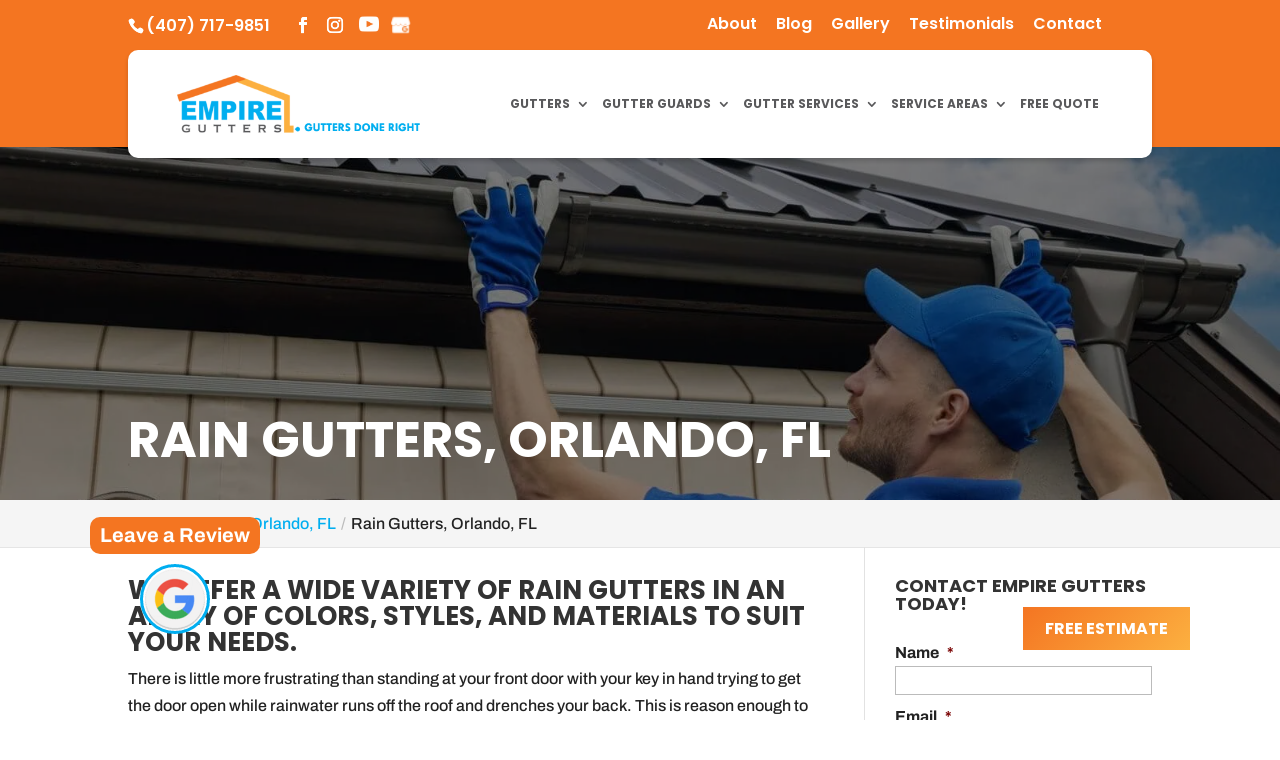

--- FILE ---
content_type: text/css; charset=UTF-8
request_url: https://empiregutters.com/wp-content/et-cache/global/et-divi-customizer-global.min.css?ver=1760340683
body_size: 3587
content:
body,.et_pb_column_1_2 .et_quote_content blockquote cite,.et_pb_column_1_2 .et_link_content a.et_link_main_url,.et_pb_column_1_3 .et_quote_content blockquote cite,.et_pb_column_3_8 .et_quote_content blockquote cite,.et_pb_column_1_4 .et_quote_content blockquote cite,.et_pb_blog_grid .et_quote_content blockquote cite,.et_pb_column_1_3 .et_link_content a.et_link_main_url,.et_pb_column_3_8 .et_link_content a.et_link_main_url,.et_pb_column_1_4 .et_link_content a.et_link_main_url,.et_pb_blog_grid .et_link_content a.et_link_main_url,body .et_pb_bg_layout_light .et_pb_post p,body .et_pb_bg_layout_dark .et_pb_post p{font-size:16px}.et_pb_slide_content,.et_pb_best_value{font-size:18px}body{color:#222222}.container,.et_pb_row,.et_pb_slider .et_pb_container,.et_pb_fullwidth_section .et_pb_title_container,.et_pb_fullwidth_section .et_pb_title_featured_container,.et_pb_fullwidth_header:not(.et_pb_fullscreen) .et_pb_fullwidth_header_container{max-width:1600px}.et_boxed_layout #page-container,.et_boxed_layout.et_non_fixed_nav.et_transparent_nav #page-container #top-header,.et_boxed_layout.et_non_fixed_nav.et_transparent_nav #page-container #main-header,.et_fixed_nav.et_boxed_layout #page-container #top-header,.et_fixed_nav.et_boxed_layout #page-container #main-header,.et_boxed_layout #page-container .container,.et_boxed_layout #page-container .et_pb_row{max-width:1760px}a{color:#00aef0}#main-header,#main-header .nav li ul,.et-search-form,#main-header .et_mobile_menu{background-color:rgba(255,255,255,0)}#main-header .nav li ul{background-color:#ffffff}.et_secondary_nav_enabled #page-container #top-header{background-color:#f47521!important}#et-secondary-nav li ul{background-color:#f47521}.et_header_style_centered .mobile_nav .select_page,.et_header_style_split .mobile_nav .select_page,.et_nav_text_color_light #top-menu>li>a,.et_nav_text_color_dark #top-menu>li>a,#top-menu a,.et_mobile_menu li a,.et_nav_text_color_light .et_mobile_menu li a,.et_nav_text_color_dark .et_mobile_menu li a,#et_search_icon:before,.et_search_form_container input,span.et_close_search_field:after,#et-top-navigation .et-cart-info{color:#59595b}.et_search_form_container input::-moz-placeholder{color:#59595b}.et_search_form_container input::-webkit-input-placeholder{color:#59595b}.et_search_form_container input:-ms-input-placeholder{color:#59595b}#top-header,#top-header a,#et-secondary-nav li li a,#top-header .et-social-icon a:before{font-size:16px}#top-menu li a,.et_search_form_container input{font-weight:bold;font-style:normal;text-transform:uppercase;text-decoration:none}.et_search_form_container input::-moz-placeholder{font-weight:bold;font-style:normal;text-transform:uppercase;text-decoration:none}.et_search_form_container input::-webkit-input-placeholder{font-weight:bold;font-style:normal;text-transform:uppercase;text-decoration:none}.et_search_form_container input:-ms-input-placeholder{font-weight:bold;font-style:normal;text-transform:uppercase;text-decoration:none}#top-menu li.current-menu-ancestor>a,#top-menu li.current-menu-item>a,#top-menu li.current_page_item>a{color:#00aef0}#main-footer{background-color:#f2f2f2}#footer-widgets .footer-widget a,#footer-widgets .footer-widget li a,#footer-widgets .footer-widget li a:hover{color:#00aef0}.footer-widget{color:#111111}#main-footer .footer-widget h4,#main-footer .widget_block h1,#main-footer .widget_block h2,#main-footer .widget_block h3,#main-footer .widget_block h4,#main-footer .widget_block h5,#main-footer .widget_block h6{color:#f47521}.footer-widget li:before{border-color:#f47521}#main-footer .footer-widget h4,#main-footer .widget_block h1,#main-footer .widget_block h2,#main-footer .widget_block h3,#main-footer .widget_block h4,#main-footer .widget_block h5,#main-footer .widget_block h6{font-weight:bold;font-style:normal;text-transform:uppercase;text-decoration:none}#footer-widgets .footer-widget li:before{top:10.6px}#et-footer-nav{background-color:#00aef0}.bottom-nav,.bottom-nav a,.bottom-nav li.current-menu-item a{color:#ffffff}#et-footer-nav .bottom-nav li.current-menu-item a{color:#ffffff}#footer-bottom{background-color:#f47521}#footer-info,#footer-info a{color:#ffffff}#main-header{box-shadow:none}.et-fixed-header#main-header{box-shadow:none!important}body .et_pb_button{font-size:16px;background-color:#fdb040;border-width:0px!important;border-radius:0px;font-weight:bold;font-style:normal;text-transform:uppercase;text-decoration:none;}body.et_pb_button_helper_class .et_pb_button,body.et_pb_button_helper_class .et_pb_module.et_pb_button{color:#ffffff}body .et_pb_button:after{font-size:25.6px}body .et_pb_bg_layout_light.et_pb_button:hover,body .et_pb_bg_layout_light .et_pb_button:hover,body .et_pb_button:hover{color:#ffffff!important;background-color:#dddddd;border-radius:0px}h1,h2,h3,h4,h5,h6,.et_quote_content blockquote p,.et_pb_slide_description .et_pb_slide_title{font-weight:bold;font-style:normal;text-transform:uppercase;text-decoration:none}@media only screen and (min-width:981px){#main-footer .footer-widget h4,#main-footer .widget_block h1,#main-footer .widget_block h2,#main-footer .widget_block h3,#main-footer .widget_block h4,#main-footer .widget_block h5,#main-footer .widget_block h6{font-size:22px}.et_fixed_nav #page-container .et-fixed-header#top-header{background-color:#f47521!important}.et_fixed_nav #page-container .et-fixed-header#top-header #et-secondary-nav li ul{background-color:#f47521}.et-fixed-header#main-header,.et-fixed-header#main-header .nav li ul,.et-fixed-header .et-search-form{background-color:#ffffff}.et-fixed-header #top-menu a,.et-fixed-header #et_search_icon:before,.et-fixed-header #et_top_search .et-search-form input,.et-fixed-header .et_search_form_container input,.et-fixed-header .et_close_search_field:after,.et-fixed-header #et-top-navigation .et-cart-info{color:#59595b!important}.et-fixed-header .et_search_form_container input::-moz-placeholder{color:#59595b!important}.et-fixed-header .et_search_form_container input::-webkit-input-placeholder{color:#59595b!important}.et-fixed-header .et_search_form_container input:-ms-input-placeholder{color:#59595b!important}.et-fixed-header #top-menu li.current-menu-ancestor>a,.et-fixed-header #top-menu li.current-menu-item>a,.et-fixed-header #top-menu li.current_page_item>a{color:#00aef0!important}}@media only screen and (min-width:2000px){.et_pb_row{padding:40px 0}.et_pb_section{padding:80px 0}.single.et_pb_pagebuilder_layout.et_full_width_page .et_post_meta_wrapper{padding-top:120px}.et_pb_fullwidth_section{padding:0}}	h1,h2,h3,h4,h5,h6{font-family:'Poppins',Helvetica,Arial,Lucida,sans-serif}body,input,textarea,select{font-family:'Archivo',Helvetica,Arial,Lucida,sans-serif}.et_pb_button{font-family:'Poppins',Helvetica,Arial,Lucida,sans-serif}#main-header,#et-top-navigation{font-family:'Poppins',Helvetica,Arial,Lucida,sans-serif}#top-header .container{font-family:'Poppins',Helvetica,Arial,Lucida,sans-serif}body #page-container #sidebar{width:28%}body #page-container #left-area{width:72%}.et_right_sidebar #main-content .container:before{right:28%!important}.et_left_sidebar #main-content .container:before{left:28%!important}h4.hoop{font-weight:bold;display:block;margin-top:10px;margin-bottom:5px;border-top:2px solid #CCC;padding-top:10px}#reply-title .post-title{display:block;font-size:15px;font-weight:normal}.service-area-sect iframe{margin-bottom:-10px}.service-area-sect .fluid-width-video-wrapper{padding-top:500px}.service-area-sect .et_pb_section{padding:0px 0px}.et_pb_post a.thumb-post img{width:150px!important;max-width:150px!important;height:150px!important;object-fit:cover;object-position:center}.et_pb_post .entry-content{padding-top:0}#et-top-navigation{padding-left:0!important}#sidebar input[type=text],#sidebar input[type=tel],#sidebar input[type=email],#sidebar input[type=password],#sidebar input.text,#sidebar input.title,#sidebar textarea,#sidebar select{max-width:300px;width:100%}.open-time,.close-time{width:70px;text-align:left}.dc_breadcrumbs span.bc-seperator{display:inline-block;padding-left:5px;padding-right:5px}.dc_breadcrumbs span.bc-seperator:before{content:'/';color:#BBB}#main-content .container{padding-top:30px}ul.gform_fields li .ginput_container input:not([type="checkbox"]):not([type="radio"]){width:100%}#sidebar form .gform_body ul.gform_fields li{margin-top:5px;border:0!important;padding:0!important}#sidebar form .gform_body ul.gform_fields li .ginput_container{margin-top:0;padding:0}#sidebar form .gform_footer{margin-top:0;padding:0}#sidebar form ul.gform_fields li .ginput_recaptcha{transform:scale(0.80);-webkit-transform:scale(0.80);transform-origin:0 0;-webkit-transform-origin:0 0}form .gform_footer [type="submit"]{display:inline-block}form .gform_footer [type="submit"]:hover{}.gform_fields li.gfield.gfield_error.gfield_contains_required,.gfield_description.validation_message,.gform_wrapper li.gfield.gfield_error{border:0!important;padding:0!important;margin:0!important;background-color:transparent!important}.gform_wrapper .gfield_description.validation_message{padding-top:0!important;margin:0!important}.gform_wrapper>form>.validation_error{display:none!important}.gform_wrapper .gform_footer.top_label{margin:10px 0;padding:0}body .gform_wrapper .top_label div.ginput_container{padding-top:0!important}.gform_footer .gform_button{cursor:pointer!important}#main-footer div.lseo-social-network>a{width:35px;height:35px;padding:7px;border-radius:50%;background:#02AEEF}.p-rating{color:#ffe000}.wjp_btn_con .button_holder span{color:#222!important}.wjp_btn_con .button_holder{background-color:transparent!important;border-width:2px!important;border-color:#222!important}div.wjp_container .wjp_form .gform_button{text-decoration:none;padding:.3em 1em!important;font-size:16px!important;border-width:2px!important;border-style:solid;border-color:#222!important;cursor:pointer;border-radius:3px!important;color:#222!important}.wjp_form .gform_footer [type="submit"]{background:transparent!important}.info_graphic .et_pb_image img{object-fit:cover;object-position:top}.info_graphic .et_pb_image_wrap{max-width:100%;height:420px;overflow:hidden}.info_graphic .et_overlay{z-index:99;opacity:1}.info_graphic .et_overlay:hover:before{margin-top:50%!important}.focus-intro h2,.focus-mid-content h2,.focus-testimonial-section h2{font-weight:700;font-size:34px;color:#333}.cta-first h2,.cta-second h2{font-weight:700;font-size:34px;color:#fff!important}.cta-first,.cta-second{background:#F47521}.focus-services-blurbs h3,.focus-video-section h3,.fpp-gallery h3,.focus-infographic-section h3,.focus-catch-all-section h3,.p-name{font-weight:700;font-size:30px;color:#333}.focus-blurbs h3{font-size:22px}.focus-testimonial-section .h-review .p-rating{color:#ecda3c;font-size:24px;display:block;padding-bottom:50px}.focus-testimonial-section .h-review .dt-published sup{font-size:10px}.focus-testimonial-section .h-review blockquote{margin:0;padding-left:0;border-left:0 solid}.focus-testimonial-section .h-review .dt-published{display:none}.focus-testimonial-section .h-review h1{font-size:32px}.focus-testimonial-section .h-review .e-content{font-style:italic;font-size:18px;max-width:880px;margin:auto}.focus-testimonial-section .h-review .p-author{margin-top:30px;font-weight:bold;font-size:18px;color:#333}.info_graphic .et_pb_image_1{width:80%!important}img.mfp-img{max-height:100%!important}.choose-image{min-height:350px}.fpp-gallery .et_pb_gallery .et_pb_grid_item{width:32%!important;margin:0 1% 7.47% 0!important}@media screen and (max-width:980px){.focus-services-blurbs .et_pb_blurb_description,.focus-services-blurbs .et_pb_module_header{height:auto!important}.focus-services-blurbs .et_pb_blurb_content{max-width:100%!important}}@media screen and (max-width:767px){.fpp-gallery .et_pb_gallery_0.et_pb_gallery .et_pb_gallery_item{width:100%!important;margin-right:3px!important;margin-bottom:15px!important;text-align:center}.fpp-gallery.et_pb_gallery_items{max-width:300px;margin:auto}}@media screen and (max-width:601px){.fpp-gallery .et_gallery_item{float:none!important;width:100%!important;text-align:center}}@media screen and (max-width:480px){.focus-intro h2,.focus-mid-content h2,.focus-testimonial-section h2{font-size:25px!important}.wjp_btn_con .button_holder{font-size:16px!important}.focus-testimonial-section .et_pb_cta_2{padding-left:0!important;padding-right:0!important}.cta-first .et_pb_promo_description,.cta-second .et_pb_promo_description{padding-bottom:0!important}.cta-first div.et_pb_promo,.cta-second div.et_pb_promo{padding-left:0!important;padding-right:0!important}}.info_graphic .et_pb_image_1{width:80%!important}img.mfp-img{max-height:100%!important}.choose-image{min-height:350px}.relpost-thumb-wrapper{margin-top:35px}.relpost-block-single{border:1px solid #dddddd! important}#footer-info{float:none!important}.lseo-contact-card abbr[title]{text-decoration:none}.relpost-block-single{border:1px solid #dddddd! important}.gform_wrapper form li:not(.gf_left_half):not(.gf_left_third):not(.gf_middle_third){padding-right:0!important}.et-social-youtube{display:none!important}#top-header .et-social-icons li img{margin-bottom:-2px;width:20px}#et-info{width:fit-content}#top-header .et-social-icons{float:right!important}#et-secondary-menu{margin-right:50px}#top-header .container{padding-top:16px}@media(max-width:1111px){.archive .has-post-thumbnail div.dc_post_item_right{width:calc(100% - 225px)}}.faq_content h3{font-weight:700;font-size:30px;color:#333}.faq_content h3{padding-bottom:20px}.faq_accordion h5{font-size:20px}.faq_accordion .et_pb_module{margin-bottom:20px!important}.focus_content h2{font-weight:700;font-size:35px;color:#333}.wjp_btn_con .button_holder{background-color:#1C376E!important}.wjp_btn_con .button_holder span{color:white!important}#main-header{top:50px!important;z-index:9999}#main-header .container{background:#fff;padding:15px 45px;border-radius:10px;box-shadow:0px 3px 4px #1111112e}#top-header{padding-bottom:100px;z-index:999}#logo{margin-top:-30px}.main-slider .et_pb_slide_description{width:60%;float:left}.main-slider .et_pb_slide_title{line-height:1.4em}.main-slider .pre-title{display:block;font-weight:400;font-size:24px;color:#00AEEF;line-height:1.4em;letter-spacing:4px}.main-slider .main-title{font-size:82px}body.et_pb_button_helper_class .et_pb_button,body.et_pb_button_helper_class .et_pb_module.et_pb_button{padding:10px 22px!important;background:rgb(244,117,34);background:linear-gradient(135deg,rgba(244,117,34,1) 0%,rgba(252,176,64,1) 100%);transtion:8s}body.et_pb_button_helper_class .et_pb_button:hover,body.et_pb_button_helper_class .et_pb_module.et_pb_button:hover{padding:10px 22px!important;background:rgb(252,176,64);background:linear-gradient(135deg,rgba(252,176,64,1) 0%,rgba(244,117,34,1) 100%)}.splash-text{opacity:0.3;font-size:182px}.about-section .c-title .et_pb_module_header{font-size:62px;font-weight:400}.services-column .title h2{font-size:24px;line-height:1.4em;text-transform:unset}.services-column .blurbs h2{font-size:32px}.form-column h2{font-size:32px;font-weight:600;color:#02AEEF}.gutter-section .title h2{font-size:62px}.floating_btn{bottom:78px;position:fixed;left:90px;z-index:99;text-align:center!important}.floating_btn span{font-weight:700;color:#fff;text-align:center!important;padding:5px 10px;border-radius:10px;border-width:0;border-style:solid;border-image:initial;font-size:20px;background:#f47521;display:block;margin-bottom:10px}.floating_btn img{position:relative;max-width:70px;width:100%;z-index:99!important;background:#fff;border-width:3px;border-style:solid;border-color:#00aef0;border-image:initial;border-radius:50%;box-shadow:0 0 0 0 rgba(0,0,0,1);transform:scale(1);animation:pulse 2s infinite}@keyframes pulse{0%{transform:scale(0.85)}70%{transform:scale(1)}100%{transform:scale(0.85)}}body:not(.home):not(.dc-has-cover-pic) .dc_breadcrumbs{margin-top:130px}.services-page-area .et_pb_module_header{color:#fff;font-weight:bold;padding-left:15px;padding-right:15px}.services-page-area .et_pb_blurb_content{background:#f47521;padding-top:10px;max-width:100%!important}.services-page-area .et_pb_blurb{margin-bottom:0!important}.testimonial-page-section .et_pb_column .et_pb_testimonial:nth-last-of-type(1){height:100%}.testimonial-page-section .et_pb_testimonial{box-shadow:0 1px 3px rgba(0,0,0,0.12),0 1px 2px rgba(0,0,0,0.24);transition:all 0.3s cubic-bezier(.25,.8,.25,1)}.testimonial-page-section .et_pb_testimonial:hover{box-shadow:0 14px 28px rgba(0,0,0,0.25),0 10px 10px rgba(0,0,0,0.22)}@media screen and (-ms-high-contrast:active),(-ms-high-contrast:none){div.testimonial-page-section .et_pb_column .et_pb_testimonial:nth-last-of-type(1){height:auto}div.testimonial-page-section .et_pb_row{display:block}}.thank-you-section div.lseo-social-network>a{width:35px;height:35px;background:#f47521;padding:7px}.wjp_btn_con .button_holder{padding:10px 22px!important;background:rgb(244,117,34);background:linear-gradient(135deg,rgba(244,117,34,1) 0%,rgba(252,176,64,1) 100%);transtion:8s;border:1px solid #fff!important}#main-content>.container>#content-area>#left-area>article{min-height:auto!important}.category-gutter-services-blog .dc_cat_information:not(:first-child){display:none}#page-container{overflow-x:hidden}body{overflow-x:hidden}.specials-nav .sub-menu{right:0!important}@media screen and (max-width:1440px){.splash-text{font-size:118px}}.main-slider .et_pb_slider .et_pb_slide{padding-top:254px!important}.menu-item-216059 .sub-menu{right:0!important}.archive .dc_readmore_archive{margin-bottom:10px}#top-menu li li a{width:240px!important}.nav li ul{width:260px!important}.nav li li ul{left:260px!important}.gform_legacy_markup_wrapper .gform_validation_errors>h2:before{display:none!important}.page-id-217981 #top-header,.page-id-217981 #main-footer #footer-widgets,.page-id-217981 #main-footer #et-footer-nav,.page-id-217981 #et-top-navigation,.page-id-217981 .floating_btn{display:none!important}.page-id-217981 #main-header .container{box-shadow:none!important}.page-id-217981 #logo{max-height:90px!important}.page-id-217981 .logo_container{float:none;text-align:center;position:relative!important}.page-id-217981 #page-container{border-top:5px solid #f47521}.page-id-217981.et_non_fixed_nav.et_transparent_nav.et_show_nav.et_secondary_nav_enabled #page-container{padding-top:130px!important}.page-id-217981 #logo{margin-top:-45px}.header-ub h1{font-size:50px;color:#00aeef}.header-ub h4{font-size:24px}.services-ub h2{font-size:36px}.services-ub h4{font-size:24px;color:#00aeef}.cta-ub h3{font-size:28px;line-height:1.2em!important}.page-id-217981 .gfield{text-align:left!important}.page-id-217981 .wjp_container .wjp_form{background:#fff!important}.page-id-217981 div.wjp_container .wjp_form .gform_button{padding:10px 22px!important;background:rgb(244,117,34)!important;background:linear-gradient(135deg,rgba(244,117,34,1) 0%,rgba(252,176,64,1) 100%)!important;transtion:8s;color:#fff!important;border:none!important}.page-id-217981 .wjp_container .wjp_form h2{font-size:24px}@media screen and (max-width:1095px){.header-ub h1{font-size:43px!important}}@media screen and (max-width:980px){.page-id-217981.et_non_fixed_nav.et_transparent_nav.et_show_nav.et_secondary_nav_enabled div#page-container{padding-top:50px!important}body.page-id-217981.et_header_style_left .logo_container{width:100%!important}.page-id-217981 #footer-bottom{padding:15px 0 55px!important}.cta-ub .wjp_btn_con{margin:0!important}}@media screen and (max-width:601px){.services-ub .et_pb_text{text-align:center!important}}@media screen and (max-width:480px){.page-id-217981 #main-header #logo{width:230px!important}div.header-ub h1{font-size:28px!important}.header-ub{padding-top:50px!important}.page-id-217981 .wjp_btn_con .button_holder{font-size:15px!important}.services-ub .et_pb_row{padding-bottom:0!important}}.estimate-btn{bottom:78px;position:fixed;right:90px;z-index:99;text-align:center!important}.estimate-btn .et_pb_button:hover{opacity:1!important}@media (max-width:480px){.floating_btn{bottom:130px!important}}.ctc-phone{font-size:30px}